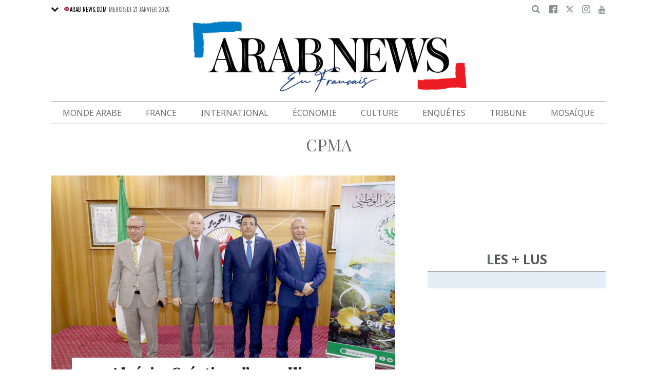

--- FILE ---
content_type: text/html; charset=utf-8
request_url: https://www.google.com/recaptcha/api2/aframe
body_size: 174
content:
<!DOCTYPE HTML><html><head><meta http-equiv="content-type" content="text/html; charset=UTF-8"></head><body><script nonce="6yY2vUYuMJ6nkhYLTgh7aA">/** Anti-fraud and anti-abuse applications only. See google.com/recaptcha */ try{var clients={'sodar':'https://pagead2.googlesyndication.com/pagead/sodar?'};window.addEventListener("message",function(a){try{if(a.source===window.parent){var b=JSON.parse(a.data);var c=clients[b['id']];if(c){var d=document.createElement('img');d.src=c+b['params']+'&rc='+(localStorage.getItem("rc::a")?sessionStorage.getItem("rc::b"):"");window.document.body.appendChild(d);sessionStorage.setItem("rc::e",parseInt(sessionStorage.getItem("rc::e")||0)+1);localStorage.setItem("rc::h",'1768970498545');}}}catch(b){}});window.parent.postMessage("_grecaptcha_ready", "*");}catch(b){}</script></body></html>

--- FILE ---
content_type: application/javascript; charset=utf-8
request_url: https://fundingchoicesmessages.google.com/f/AGSKWxVPb0Wo-OaavIM4i8gORQ23rp0EvIyHWaB1bceNGsnlJBWc--84cE2Ztysa6lE2SSATvvkjRK7Tf89LC1T2MrDp8MMWN3NF0PnXFkwbC8OnKYPz7yGwJC0I4RwAG25EDXOFI0sXTc29zvW0InN7bbQ5m-t5iHl_GzBVzIMODZL_sfp4N1jXPU0DoKDd/_/adbtr./showSp.php?/ads/oas_/adfox./adifyad.
body_size: -1289
content:
window['389d5d0b-cb37-43bf-b0a5-7ebf99b89aac'] = true;